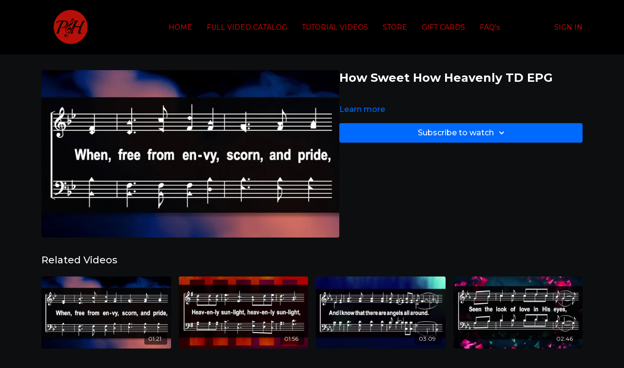

--- FILE ---
content_type: text/vnd.turbo-stream.html; charset=utf-8
request_url: https://praiseandharmony.tv/programs/how-sweet-how-heavenly-tdmp4-775612.turbo_stream?playlist_position=sidebar&preview=false
body_size: -31
content:
<!DOCTYPE html><html><head><meta name="csrf-param" content="authenticity_token" />
<meta name="csrf-token" content="pgFflqBBkVamrZuv39NplclpJulfrBJ6a48OYzEGxSyJLbu0UsSnZCm7n037yL_EFxYmNUFdotkyT-6WN7UBSQ" /></head><body><turbo-stream action="update" target="program_show"><template>
  <turbo-frame id="program_player">
      <turbo-frame id="program_content" src="/programs/how-sweet-how-heavenly-tdmp4-775612/program_content?playlist_position=sidebar&amp;preview=false">
</turbo-frame></turbo-frame></template></turbo-stream></body></html>

--- FILE ---
content_type: text/html; charset=utf-8
request_url: https://praiseandharmony.tv/programs/how-sweet-how-heavenly-tdmp4-775612/related
body_size: 10283
content:
<turbo-frame id="program_related" target="_top">

    <div class="container " data-area="program-related-videos">
      <div class="cbt-related mt-8  pb-16">
        <div class="cbt-related-title text-xl font-medium">Related Videos</div>
          <div class="mt-5 grid grid-cols-1 sm:grid-cols-2 md:grid-cols-3 lg:grid-cols-4 xl:grid-cols-4 gap-x-4 gap-y-6">
              <div data-area="related-video-item" class="">
                <swiper-slide
  data-card="video_259345"
  data-custom="content-card"
  class="self-start hotwired"
>

  <a class="card-image-container" data-turbo="true" data-turbo-prefetch="false" data-turbo-action="advance" data-turbo-frame="_top" onclick="window.CatalogAnalytics(&#39;clickContentItem&#39;, &#39;video&#39;, &#39;259345&#39;, &#39;Related Videos&#39;); window.CatalogAnalytics(&#39;clickRelatedVideo&#39;, &#39;259345&#39;, &#39;1&#39;, &#39;program_page&#39;)" href="/programs/how-sweet-how-heavenly-full-groupmp4-39c735">
    <div class="image-container relative" data-test="catalog-card">
  <div class="relative image-content">
    <div aria-hidden="true" style="padding-bottom: 56%;"></div>
    <img loading="lazy" alt="How Sweet How Heavenly EPG" decoding="async"
         src="https://alpha.uscreencdn.com/images/programs/259345/horizontal/thumbnail.jpg?auto=webp&width=350"
         srcset="https://alpha.uscreencdn.com/images/programs/259345/horizontal/thumbnail.jpg?auto=webp&width=350 350w,
            https://alpha.uscreencdn.com/images/programs/259345/horizontal/thumbnail.jpg?auto=webp&width=700 2x,
            https://alpha.uscreencdn.com/images/programs/259345/horizontal/thumbnail.jpg?auto=webp&width=1050 3x"
         class="card-image b-image absolute object-cover h-full top-0 left-0" style="opacity: 1;">
  </div>
    <div class="badge flex justify-center items-center text-white content-card-badge z-0">
      <span class="badge-item">01:21</span>
      <svg xmlns="http://www.w3.org/2000/svg" width="13" height="9" viewBox="0 0 13 9" fill="none" class="badge-item content-watched-icon" data-test="content-watched-icon">
  <path fill-rule="evenodd" clip-rule="evenodd" d="M4.99995 7.15142L12.0757 0.0756836L12.9242 0.924212L4.99995 8.84848L0.575684 4.42421L1.42421 3.57568L4.99995 7.15142Z" fill="currentColor"></path>
</svg>

    </div>

</div>
<div class="content-watched-overlay"></div>

</a>  <a class="card-title" data-turbo="true" data-turbo-prefetch="false" data-turbo-action="advance" data-turbo-frame="_top" title="How Sweet How Heavenly EPG" aria-label="How Sweet How Heavenly EPG" onclick="window.CatalogAnalytics(&#39;clickContentItem&#39;, &#39;video&#39;, &#39;259345&#39;, &#39;Related Videos&#39;); window.CatalogAnalytics(&#39;clickRelatedVideo&#39;, &#39;259345&#39;, &#39;1&#39;, &#39;program_page&#39;)" href="/programs/how-sweet-how-heavenly-full-groupmp4-39c735">
    <span class="line-clamp-2">
      How Sweet How Heavenly EPG
    </span>
</a></swiper-slide>


              </div>
              <div data-area="related-video-item" class="">
                <swiper-slide
  data-card="video_247897"
  data-custom="content-card"
  class="self-start hotwired"
>

  <a class="card-image-container" data-turbo="true" data-turbo-prefetch="false" data-turbo-action="advance" data-turbo-frame="_top" onclick="window.CatalogAnalytics(&#39;clickContentItem&#39;, &#39;video&#39;, &#39;247897&#39;, &#39;Related Videos&#39;); window.CatalogAnalytics(&#39;clickRelatedVideo&#39;, &#39;247897&#39;, &#39;2&#39;, &#39;program_page&#39;)" href="/programs/heavenly-sunlight-altomp4-a4169d">
    <div class="image-container relative" data-test="catalog-card">
  <div class="relative image-content">
    <div aria-hidden="true" style="padding-bottom: 56%;"></div>
    <img loading="lazy" alt="Heavenly Sunlight (Alto) EPG" decoding="async"
         src="https://alpha.uscreencdn.com/images/programs/247897/horizontal/thumbnail.jpg?auto=webp&width=350"
         srcset="https://alpha.uscreencdn.com/images/programs/247897/horizontal/thumbnail.jpg?auto=webp&width=350 350w,
            https://alpha.uscreencdn.com/images/programs/247897/horizontal/thumbnail.jpg?auto=webp&width=700 2x,
            https://alpha.uscreencdn.com/images/programs/247897/horizontal/thumbnail.jpg?auto=webp&width=1050 3x"
         class="card-image b-image absolute object-cover h-full top-0 left-0" style="opacity: 1;">
  </div>
    <div class="badge flex justify-center items-center text-white content-card-badge z-0">
      <span class="badge-item">01:56</span>
      <svg xmlns="http://www.w3.org/2000/svg" width="13" height="9" viewBox="0 0 13 9" fill="none" class="badge-item content-watched-icon" data-test="content-watched-icon">
  <path fill-rule="evenodd" clip-rule="evenodd" d="M4.99995 7.15142L12.0757 0.0756836L12.9242 0.924212L4.99995 8.84848L0.575684 4.42421L1.42421 3.57568L4.99995 7.15142Z" fill="currentColor"></path>
</svg>

    </div>

</div>
<div class="content-watched-overlay"></div>

</a>  <a class="card-title" data-turbo="true" data-turbo-prefetch="false" data-turbo-action="advance" data-turbo-frame="_top" title="Heavenly Sunlight (Alto) EPG" aria-label="Heavenly Sunlight (Alto) EPG" onclick="window.CatalogAnalytics(&#39;clickContentItem&#39;, &#39;video&#39;, &#39;247897&#39;, &#39;Related Videos&#39;); window.CatalogAnalytics(&#39;clickRelatedVideo&#39;, &#39;247897&#39;, &#39;2&#39;, &#39;program_page&#39;)" href="/programs/heavenly-sunlight-altomp4-a4169d">
    <span class="line-clamp-2">
      Heavenly Sunlight (Alto) EPG
    </span>
</a></swiper-slide>


              </div>
              <div data-area="related-video-item" class="">
                <swiper-slide
  data-card="video_247924"
  data-custom="content-card"
  class="self-start hotwired"
>

  <a class="card-image-container" data-turbo="true" data-turbo-prefetch="false" data-turbo-action="advance" data-turbo-frame="_top" onclick="window.CatalogAnalytics(&#39;clickContentItem&#39;, &#39;video&#39;, &#39;247924&#39;, &#39;Related Videos&#39;); window.CatalogAnalytics(&#39;clickRelatedVideo&#39;, &#39;247924&#39;, &#39;3&#39;, &#39;program_page&#39;)" href="/programs/holy-ground-altomp4-f3a55e">
    <div class="image-container relative" data-test="catalog-card">
  <div class="relative image-content">
    <div aria-hidden="true" style="padding-bottom: 56%;"></div>
    <img loading="lazy" alt="Holy Ground Medley (Alto) EPG" decoding="async"
         src="https://alpha.uscreencdn.com/images/programs/247924/horizontal/thumbnail.jpg?auto=webp&width=350"
         srcset="https://alpha.uscreencdn.com/images/programs/247924/horizontal/thumbnail.jpg?auto=webp&width=350 350w,
            https://alpha.uscreencdn.com/images/programs/247924/horizontal/thumbnail.jpg?auto=webp&width=700 2x,
            https://alpha.uscreencdn.com/images/programs/247924/horizontal/thumbnail.jpg?auto=webp&width=1050 3x"
         class="card-image b-image absolute object-cover h-full top-0 left-0" style="opacity: 1;">
  </div>
    <div class="badge flex justify-center items-center text-white content-card-badge z-0">
      <span class="badge-item">03:09</span>
      <svg xmlns="http://www.w3.org/2000/svg" width="13" height="9" viewBox="0 0 13 9" fill="none" class="badge-item content-watched-icon" data-test="content-watched-icon">
  <path fill-rule="evenodd" clip-rule="evenodd" d="M4.99995 7.15142L12.0757 0.0756836L12.9242 0.924212L4.99995 8.84848L0.575684 4.42421L1.42421 3.57568L4.99995 7.15142Z" fill="currentColor"></path>
</svg>

    </div>

</div>
<div class="content-watched-overlay"></div>

</a>  <a class="card-title" data-turbo="true" data-turbo-prefetch="false" data-turbo-action="advance" data-turbo-frame="_top" title="Holy Ground Medley (Alto) EPG" aria-label="Holy Ground Medley (Alto) EPG" onclick="window.CatalogAnalytics(&#39;clickContentItem&#39;, &#39;video&#39;, &#39;247924&#39;, &#39;Related Videos&#39;); window.CatalogAnalytics(&#39;clickRelatedVideo&#39;, &#39;247924&#39;, &#39;3&#39;, &#39;program_page&#39;)" href="/programs/holy-ground-altomp4-f3a55e">
    <span class="line-clamp-2">
      Holy Ground Medley (Alto) EPG
    </span>
</a></swiper-slide>


              </div>
              <div data-area="related-video-item" class="">
                <swiper-slide
  data-card="video_247915"
  data-custom="content-card"
  class="self-start hotwired"
>

  <a class="card-image-container" data-turbo="true" data-turbo-prefetch="false" data-turbo-action="advance" data-turbo-frame="_top" onclick="window.CatalogAnalytics(&#39;clickContentItem&#39;, &#39;video&#39;, &#39;247915&#39;, &#39;Related Videos&#39;); window.CatalogAnalytics(&#39;clickRelatedVideo&#39;, &#39;247915&#39;, &#39;4&#39;, &#39;program_page&#39;)" href="/programs/have-you-seen-jesus-my-lord-tenormp4-690865">
    <div class="image-container relative" data-test="catalog-card">
  <div class="relative image-content">
    <div aria-hidden="true" style="padding-bottom: 56%;"></div>
    <img loading="lazy" alt="Have You Seen Jesus My Lord? (Tenor) EPG" decoding="async"
         src="https://alpha.uscreencdn.com/images/programs/247915/horizontal/thumbnail.jpg?auto=webp&width=350"
         srcset="https://alpha.uscreencdn.com/images/programs/247915/horizontal/thumbnail.jpg?auto=webp&width=350 350w,
            https://alpha.uscreencdn.com/images/programs/247915/horizontal/thumbnail.jpg?auto=webp&width=700 2x,
            https://alpha.uscreencdn.com/images/programs/247915/horizontal/thumbnail.jpg?auto=webp&width=1050 3x"
         class="card-image b-image absolute object-cover h-full top-0 left-0" style="opacity: 1;">
  </div>
    <div class="badge flex justify-center items-center text-white content-card-badge z-0">
      <span class="badge-item">02:46</span>
      <svg xmlns="http://www.w3.org/2000/svg" width="13" height="9" viewBox="0 0 13 9" fill="none" class="badge-item content-watched-icon" data-test="content-watched-icon">
  <path fill-rule="evenodd" clip-rule="evenodd" d="M4.99995 7.15142L12.0757 0.0756836L12.9242 0.924212L4.99995 8.84848L0.575684 4.42421L1.42421 3.57568L4.99995 7.15142Z" fill="currentColor"></path>
</svg>

    </div>

</div>
<div class="content-watched-overlay"></div>

</a>  <a class="card-title" data-turbo="true" data-turbo-prefetch="false" data-turbo-action="advance" data-turbo-frame="_top" title="Have You Seen Jesus My Lord? (Tenor) EPG" aria-label="Have You Seen Jesus My Lord? (Tenor) EPG" onclick="window.CatalogAnalytics(&#39;clickContentItem&#39;, &#39;video&#39;, &#39;247915&#39;, &#39;Related Videos&#39;); window.CatalogAnalytics(&#39;clickRelatedVideo&#39;, &#39;247915&#39;, &#39;4&#39;, &#39;program_page&#39;)" href="/programs/have-you-seen-jesus-my-lord-tenormp4-690865">
    <span class="line-clamp-2">
      Have You Seen Jesus My Lord? (Tenor) EPG
    </span>
</a></swiper-slide>


              </div>
          </div>
        </div>
      </div>
    </div>
</turbo-frame>